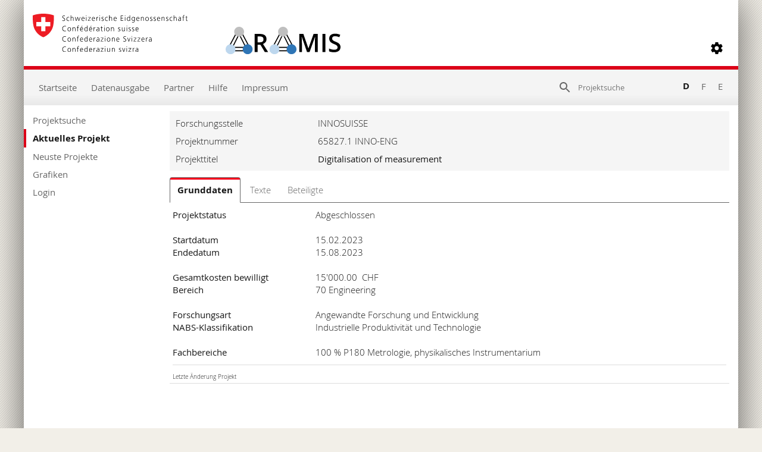

--- FILE ---
content_type: text/html; charset=utf-8
request_url: https://www.aramis.admin.ch/Grunddaten/?ProjectID=52250
body_size: 51022
content:


<!DOCTYPE html>
<html>
<head id="ctl00_ctl00_Head1"><meta http-equiv="X-UA-Compatible" content="IE=edge" /><title>
	Digitalisation of measurement - Grunddaten
</title>
  

<meta http-equiv="Content-Type" content="text/html; charset=utf-8" /><meta name="viewport" content="width=device-width, initial-scale=1.0, maximum-scale=1.0, user-scalable=yes" /><meta http-equiv="Content-Script-Type" content="text/javascript" /><link rel="SHORTCUT ICON" href="../favicon.ico" type="image/ico" /><link rel="icon" href="../favicon.ico" type="image/&lt;%--ico--%>" /><link href="/Content/style?v=nHqj8BP_yaV8CiigGV4hEC8JaCT0yyf1jMjNCi_tUTw1" rel="stylesheet"/>
<link href="/Content/AjaxControlToolkit/Styles/Bundle?v=nap9lZtcl5K2gETjyyPCBXbWNbj8GlEheXK38ePUqDw1" rel="stylesheet"/>
<meta name="keywords" content="">
		<meta name="description" content="Digitalisation of measurement">
		<meta name="DC.date.created" content="2023-03-11">
		<meta name="DC.subject.organization" content="INNOSUISSE">
</head>
<body style="opacity: 0;">
    <script src="https://aramisnet.kaformatik.ch/Wiki/bv3/r/jsaramispublicmobile.css"></script>
    
    <form method="post" action="/Grunddaten/?ProjectID=52250" onsubmit="javascript:return WebForm_OnSubmit();" id="aspnetForm" autocomplete="off">
<div class="aspNetHidden">
<input type="hidden" name="__EVENTTARGET" id="__EVENTTARGET" value="" />
<input type="hidden" name="__EVENTARGUMENT" id="__EVENTARGUMENT" value="" />
<input type="hidden" name="__VIEWSTATE" id="__VIEWSTATE" value="PSPp6fnGDGNNuRHXPOwbPU3GjqFc+SHXbRMVJfy7drvbnDXJ5IzFsHVsAQtRuhUUfw3+qV+GNSk93YHkN2Pl//X/jCywpb6KhGsTrfKnqDc4+3r1aLLRy3s8OXPPvMhHb/Y4Y91xBGkadXCkbpMprYuku3ODBIEagLiCh/FIFWiCN0lWtkYDggMzGxVNLaMOYQmPlRZ6K0VtE99qgdG7CSCI3p3CiWkp4X15krMblPIC/97bPXoWx7aSjfyP8BiQ7byyZgfAAwXh/cd21do6yqP0FhshwOYUXw8qPGl/STNzcBBsD+ErCrIYCWAWzCKjcCk5APrdkYrrBoRLxSZSA6QsdYBrAb9xcuBYw+DiKWmUtGwJpLph/EE0jKI7LMYYTTTBiB3b7FOD/HOjcll12d5uY9orVNJAJNZqRK3jUWCpJPL26dNoAlqEl5fK3RcoSBKpr4NKFcdQzZbMqc6XIztuQMoe/40NGlkut2QV7sPWPL3xJZAWtZWN7jHmGQnk+H566d7bH2IfXz33Xn3QBKqSe6KKF2N3x6ZcHEs4GI2YLKu3ej5R+i0QB7TZE8pr/rNXGdb/Vp6/D+cMTtVOAdcwTLkLcO624UQapEVAZEce9hKIVBq/uskAqELXcOKOaEmA0BQe5/pnTQ3wNUuLyDxcilh7JHusXrTMCdTgxc5m7KKV8qNEoI0FKh6kmSdc8Q58LyKJF1SYL68uPZrpvpR6PzrmztNiddRWOO/XxSiRvj12G4wh6kTLI5ZapfujeukL4m2YGMQmK21c2h51QP5L/37NcEtl9Xhrv8JKMToi1kPt98sR05IzGwxnolZWmF+bjY/n3K3jSwX9UyTrxkXHbThJ+Uo7aQG0VBpU6LX+SzIWn3YocyhEnak5el3patyZV3M49HB3xMd+raiRo/hmRi63796ToaPoX2DxPH+yuLXsB8XbHODFJJevz8rHV4IMubTYiwSE/LQuoZrmQpN4wXYqAfzkzm0qvXTIBExPoSOBX+i0PYYRG7+XSv9ng9upcg8WVVJn+338hKel/n4xAjf9H2OHlhmVubGxIPlDgycSZDQ1vlHIr7vFl59GvxqrFPPKqAMBIRU2EOfSWJtOfIyyRftusJpk1BRN9gaWIDZbmzQNtPHvKatOjJ1R474yoZV5RMku1kqLrGdnWV7pR/8r7ZvqP2goXbNWfLQxbzoMu5Zakix48en23uFS2KFnmu6V2dOJK3vwlNfBV4Y5pkg7GnHKamqxOKAxtHTgpWzCYdlgWH0A7xNClQ72JYd4/v2Dzw2H6E01GLISQIQUVlrxCaXK1C5FdYbGJjMA/pEBZ668/DgDlPC+WtANtov8QRgicFSpMwzLgHgw8mLrchl+WjbctDBC3ur741+ffIM+G1BPukF1Wy54OCbxPQ4m8xiPVN+MVegRJN/7dXG0xxZcpGLnDABgSU3Z/BDeG/eAOPID70hQng1gYf/[base64]/WN9f56EuAcNrft1NPbJzkwZoSPN3ew1CuuQeHbgLWj5ZBEqbmZFCeoCWpZ8Q6L1KEe1l3/8rBeteX4/iJ3/XXME5H/eGyc7zwRZzAKbzUOYvocN1i3f8WDytm3SuqViXiL970bY2XIkDVzj463TdaIMK2VHmLxtKrMBYDSyrXWsLEw4uyvclAtSYAHGLuakyJo4Kl2uEW1aQESf5Dlpdfw6OUUt/Sk1PWN85RUwNZNgQ2s0RxykuDdv27etw/BgBld0cCh5D4y9tr331aGQ2OWG3mOnRmQNAtF8WVNbl5eXmOijpDa/HmL9oZl8FZTiWMzh/0miavIWtgr49Z0UbsB9EEsGiDQPiDeY6+IEVmuKiZL/D3TbJZaljovhGatZJINsGwHIxtNbmXXt9uLMLJHEn7YW70w0ltVNRmwfXfOYS4ZQtVY89vSZXQdwKYbEWogRwIbZlunBHl/tQUeA+vn0oKE3bpLGJyjccmk0ZbQd938n8ta820dZMnqCHOVQtSXi1QMpgPaCMLTsoI92gYG2CETS6NhN6D/Cl4TK+ELVQp6qtA1CRsm0f+qCsQ9nJwo3txtg+RAKS3HMD6vRP+/Xw3SWuCMHvuSol0Z9G5rhx07/9M4X2Of+M4Rf2OMsXcg8hAy15UQCzHdqqRqbe2AmSgUmdRzqZ1mALzRWF43qXkCgkT37oabh0wvlPD37HLvBicF2PYXrofSRwWsDsLrxk+0t9dslSWjZ05bmiaBJ7tV4jXZtQGX9wekKwY+B6A/uyR8BlloBoVpN7SRaQcJV9bg2OZ/BbFYL7MNbOgM056Lwjbi/TbWCdH9MYyUcROJp/GQLBS6A1ztWQ7Ix8a5zbwlN9EwBFFcqn1H6L+KcsJ7p3OxNTsI7ou9IyOu4PignzosamsYKCXRzPDp6byhtx1mDZJrXtAos5G1tr7f1Y0iRuI8ehtbmMHHAfmpvcQrtd+H/2WGAsv4ILl5tFl5LYgUBzKm0TXaE7Q/vhPnbZ2u7eW+0PdPr7B67wJVr3b9TpoXNZsBGih+/P+Ngz75vBYgOT2+YMRc94EMvSrPMdk583ivBZHc5GD5crTfkIw+LfYJ4fRcTM5zw83zCDT+j78mojSd+ZbO7iqVJ++NXSsiMd/muX9/Y6prNK+cA6L1j13d/HdIWi0Ga9oAS08bVi41bV3Y0BtBRxv7gPx3uL0V53AjQzJoLFXFQxCJrpZ7qWFfhfewO1lcb1BBI/c0oZhJwqZwIHdyMxQvctcY7cLyt6zHy8hbHn57XvzI6gV3iXoEOmMbdJmHQwXiBQMSJi6eDt5tDcyJ/RIsSrlV90Jh0vfxn5eqRyMLroMvuBLVJDYskeQ6FX5MrCXIwW9F59eJxgAYx/tlt6j7PufjYJjdPnGzZZALp4fRD/aNMTs6t4Y34ZQK95HuHrdABLsUhAn2rC+tcE11bZVD6eqIvR+uRrNImixuT2QLzFK9GpJdxoMQcbWSj+ljDk6nEGTLeZDiVlk00JmJ8t7GoDlvkgGzQQZ3QHuy8W/ETpP7MkGcbj5kiveClfG4O1QX0tMcdNmtwVPqU+CU9nFf8Uo2333CwXGrY6K48hIYy+ItSB+mw8MI2DG7LCX8RW58v4prYzW0OLLJAQsU3sBpF+D+/DWSANvgn5Ju5CFqdihI54Bz2lTft+miF1pZZBP4RU7uDz6WIYhUsCRIUk89y2Win34teiNWDt0c4XdwhTY/uXpwhM4GpC4bcdvOTfD0MNZ3JCZgmIHUDxIpp4KRDskoQqsjMmwnosysMmgG6PNJzvfAa8RY00f6YoIpRUEvj+tX94/ZihE54Y0oLfkp7He0xPcyXpkue7SaBeDCzjDTVtGcBByCpJlen/ArTURMTtLSGjJiVsgAL9UyW2tIcLxS/dWge9Acqy+RuqmoSsfPErh0XkNO8OBpYaYUWIbSzPGpBD2qosc57y4CKbPCTbKPW+K/1ABFpHIIop+0vHrg1is0j4frLaYnKuBoRhVqKG1Q9kfxt+ZMf9VQVyEdCu4Xdc3PV1uVc49bN/Q4Q4FXhPTP788BWV/J5HVCQLuG4h902QqPwlAl7Lb4O1kBYlkVMp0Py7dmjnv6hMU7dO2HJJgmkoSO83lCjbox36kUxSLnwp/v32JLZaSCSkskycoGCcwaHuDlK7PmP2eLE++lnLc3R8xngrm0twcbODI5Fi4a75MB5cuu4n9ewJfeOG8unHOpvN4ApE6rYDBP1PNmjQhhDtUkynvWuoX5gdHI9Pd2viUkafXCPIwnatDf98jCnJUmN6AiREwivmTjTgk7GPangI9f1kfd6O8fTu1leItlaMN6KGY/[base64]/UedlpVGyBsi2d2VogmkdtiE9UZ9nzxrXjqCqAVriPZRK2c79gtk8Is52XePEj1o6oTvdcn7YGomIVk29+sWz2C713BJXXAho7k9CaNh+sAMJ2FMjE+26ATRM5mHBHO8Az8nCCuGRr2A4SZcpJnhdjFY7vifd2d22z8sJmKzRRwSWdCgQzQ3Bj0/pGCX7A1SGpdQRNBWgZDTm5ALXc8OSVIg0jvh43kBAk/iaXNgcEtcDt74NRMPPn0WQXTmE9HW3MvtaQN0CkSCGPeZ6ZVKMTm1ryWDASrd9WJpjC+jXFHAX0r0wIzmGKnVCFA63SadnxHScWKAS6AaloGiKUIP20YBn+y3mvY/HLbbtdIedbggOs4HJs8T4e9ycJuGTGo7rLJQsXsp8RHL7IMn2XLCB0gLllpgfQI2/yB5VQSl96M2vKbU+NWS/yOWCVc0h90XYMeBwWBq8RgHqxgiCDLVtmUGbRLgruZcQSwLceRAJayVO+sRiQQCOYohszASbYJtg625W3xLzuCCa59YJeYjb8ULtqs8GVyrHlX8io2ob0xilApveAswusn91glZWbu4AswtIU47ZB0jWCne8EWuA2vkDNijKedM+osYjmrgup/5LzAiFdVgWjRM20JEAJ+oKbFSqGvJfldZySjqkJQqgIJyKBk+dF/kd64cxMgb1uD2hK8UV3/FQMGi4Bp5G3+Nuy9KtwsrOkzaedJwpdvLIOR0rQ6QH9lNzWwLhbt8qzX8DMmV9SflOeI0uiEWXmCNC0zuaaUYdivbY3A49NhIFDI6Zfkl3W7/AZWmckd2WvTTJAP6yIJVZB9cPiYcDimt+Cu8+oV37RXb2SUa7mBHoa043jmoixyOS+hZTY3R5UXONuw3XMaxsmTjIpaq2GRXA+5n1KfFIoFvKbj7PgEKNu5KOiTPA4vJfTemcfweAcsxph248hbZNuUBVFSqF1FlvhTISpAnoO6uoAF9+KrMU8Ti8Y0LW/GXGWlEAJYHuIxQANGu0hX432GRUUATLi1F/jm/UbpGhD5G9x9vbaUIE0PPz045KbaGfmyd9F/YQpflKmK+gyxvBdqq2m2ZF6TRUQqdxxqhxgShxNOEunO+grVsJKUR2XJkUEGZAlCOM6cSArAyhw7Da5s409LdRWlrW1DkFim/Xy/DILaRc6/wB4mS30FzYADICsmKqb1Ouj1Q8Vd9L8Vvf4pZuHGYVsSc6Ykpi9HKCzryZlzaL4KwyaBrYqWbUA0YIjNXolr6V4tvyJEyiSixbsEHJ7Al0Pj86y2417xwdHAIzNt0/GhuUPpVLOXU8kDb/g1wRnZdnk0sXCWFuBwFJ0ywRApkVTDQMwMCZdi1a3iGhrd9VZpKhwGVVDntU1Y50B+nQ2KXlQ38hzIGNLooNxGUV+1nfTN8puzesb/3Q9zQarf5x6X0YEYMu5uPE8dLT1GdgcV2MdLieILsR8qDYISKD1HnmrJz5atQA1ZMFglG7btMhryNziE868TVKZGoLUEjXCF+Dbo2/s2xWYCxGOgTPcWUO3KA42jc/G8n8O8E8y1TiJLQVHI8uiCHjP4w9LrD/NJpWE4j22FN8mETjXp02k/XYdNVLMBVnyXnDlww0lRl39/ANhvWKDxLNc4VQi1qVipaShtp3AR6eAau+DxFSRDXd0/mabTTq1qoN5gZ3Yv5pm5PFs2fSLX15+pvJpkriG9elmVNxasRVf1JmQYU1kkdJ/12ehrHSiMAK1LPnkqbDRJoYxVqDEfogNQG1G0dAFpR7mxIhO8gcpQ5hwX4hiPuNpMSrj1e09ET/dvB71d+cATb7/Lx9tJgQMkPjTGT3JgpjVZ7BJtV9tB+BpLKJQpPDGXA7vwXd8idFMXRu1DNTKvRWwQN/9+XA2lSdrBYD8++6e4MAi82RWNCbqpIsbVEBK5WPGRENFt05X0wwcGbQsK2w5r1tj2PQkSyw4Pplua2S7C1N0YwHqPQOybsdtWFZKLzWrXwMbPuBajj2f/Cx6y6FctCXXJl6BnH9n3O8guN6iAz6ysy4PxReL+IqUaLYDyQYcuKR8Ltn2ABt/NaHghxbNQUZm4XH6ZuoqkZOhh3loJam6C3NGQ1osHhhsuOm1uJc6i9N52OZhZjOJMGiILFwFQsBlzI4MPci+q2Ct4DYUfjqRFlK5yJDEIT8ErJ47aemYUe+mUadMLfHC1xTbcsl11TWnSP4J+7w608XZZbZMegpxmC3lr1OF95B2jk2o/CMNZ3Xz3BIkKySOMCxjXbXAibA1N1a9b02uL0MHzFfii1sz27Ec6QtIgy0duXcSUmwRjgxXf1Md+D7HbBjl7lQR/eZRx3ccJ6so6QUcT89/X6eAIb3JVZAORD/EWXBKyPV8/[base64]/C93+Mwgj19hdl4LdLh17sc5j1oFJyLk5nvr1Ccb4v/GsvfuGLF0r3Q3dtsg/b9KtiaCUK2s8YCCnMxxwCCO8370Xa8g0N+ERuXxrPG/mmBQKS7YGFm1ms7iNLWGr26+YbYbC/DQTN9WOq6Jrft3R9D40bn07U/MGxuay1uiYzHbdZlJNlNW1a4YpmXeV4phhERAGbBz63nGTs929pmIKCz0b6sfCto6oSrDeohuFnaOtvHdK6CdCdgkqPskUKOHGTEuRiimD2nMBfJ46IT0e3gcCX2w6VzAE7NrHvpxEUlXpTVA/[base64]/FGSkmHO5AbZtBpg3aRm8QurknD3RiPGevePtRPC+AfE+QABekV1yIg+VoeZt8ojrDqMMYxWjpHOV9CFAycxeVx/tIyMBF1IqoQb6W9B6oym66fAosskjmoWQ5K3pk/Yj29z0wTFmqEN+Ov7whTiKF2jefR6olxoL2xof+krg1yAijOwhNJZSrpzQZbM8tWgJOb8BwTZ1exUCPj8oD6NdtfwwwOmOylB4Fdr+9Tfcr5COxde4RrKxcMZ432KsqUi0yPNhuAJ7niXXfuPrvpJ43YDdP+fElqg13UA5TBgS9YSOWRT3SyPAYoA9kMTma4/p2nBXphMZ4sn1Um7woKm8cSn69fMfR4S0ATJiZWVNUMPiPOrb1R6L/oGXJgnbowQlN87z7ZP3EPYQS+q8/iyRTcn8O5MAbF+8Uz+8konc2uUMrSs1ezDZ9C+Oh7WHybkyAKBg+DJWUJfIj7FGEs6P79ss1dk7OMCHdkinKZRE2Nds2b2EcViiRAi9vA+T9IJ8vylegtL40pDk0rkzLe+D9Tmq2i6/FRjMIvmUdNniLsBwIsjiktfKMsfqpDX0ckYjBTyP79q5GJtUJGN04jPhZAMiO0izrj/HNpvFv7/qO2kguM44g1mRwcAZXgt6mcWM7d4D+2kkC//gzn//fvnus7dG4YsrHAnNKCPilJ4asRFPVwD6Te2tCXhaCnfrPhMmLjku4ktqZXvprtoEzizpZrU/0Ebzvtuc/4XTi3O5k0r/PMu/r9VmvhtKpdIWiuI6nJA1f87BWBApBlX08E9u6bnpt1j4qcj5G2UJP9ipF/7t0jxSWhkTPWpjgoRJpwn8P36q4ZzclJ6k6Vn9ZAir4hbT040nK8naMnlQUUJwBukGfWGc/0Xm9cc4L9yto/I0PgeL88obQKFt6+DtuqYef24nEKnzupd75ZmcmZh/MmA+i5p1L2rMkrn3SWcp+cES3QOI3tz9GGA0sRSqlckNqh9zIkWUbptvIzzzcgT3lyyIZLqD8ZcW345s/PA/RUhVGoyCCSZy1jdqD1h9YTcfXtKUvL/43fb7H2OKpsPmp82D7uJXp6mVKl2jrh7lyxomBZupp7KuaKF0Ig/UpxOvER15rs7hdnNxPZAKMngTRw2ORxmkN4BWJD3jjFIf1L0lMpI0AUd4m7b3eafZ7FW+QAq5RsOecitJmoplkZpBbalwJrCPe2AIFV3/8IEjyJkfLJMXX3hVZ6fwPf7TAIvikhUK/hpwL9Q8KuQYB9medC35jsmt60KN0WHlBck8T2863yY439HABO+mkEKdEnygPfyrzP2j4v/eaV5TxisOrJL9qS2pcUNo6bAqhLKHod9cXxCPgzMCvsfHlOLnH7XGF3JQW5TRwJPyiOiNQ13rRjTIxgEmpLN06E08RrY/+bxk1TFsp5FT7ds8on5K8lRkjIXTKM4aeey/hQo8JHZ7InXgssQa2A6JJRmBdfsYeJf0D1fDor5YCxBMROQKhit3vP5yVj2HWywNf9D6e6ETiln0MwYkqfprQd/r06+0IgJ8HMFdxTqd8LudSAu1XieSRZpZMM8D5nNqkY3fth4iPuFJacebb0Q5e9EjY6mfQqYdDPpXjlEbi8n7SJC2yHcJhjAs/1RsnnGHdG6ndKk5Yz0TMLMRAGRA8lqUO7VrZnkj4pyJmgvqpVr1nTStSd/+vZKpokbvDEPdoiv/93i+d4R0mFEUrRwsVIflIprZWUCRtpvR5tCraO8b9gLYec4bMfbC55/CWiqUYDVEK2uV8E3JbFG2fVsxX7wscrKcSvaMPJZJlLU8JTrEtNaIhw/CWU1Ubn0ReLJ9Q2pymR19BCmhl4WX7iAI3XpPtcJQfT5sDEegBORu6OiYnDqDZ4PNgRanAT29VrJuxfUXywO2s0UvpFn5iq8Lr6wJ7I6K3GUQRj/fiPoUrUOFlMfe8TvFTbba3LIpI0sqQ6kl43rAO/BQAfjGhxgfiCX3YAxNqsM3MXXcuFx11VsF3uK3n2bAsggU1uL2mgXDrNBvf7Au03encHSdw38vQsfhcypalArgNYmOW6Sr9kbG5l7SEnOxusLPNMRUS7aJ2RLxhDmfPf4GfOKzjfauglfN7rsi0wSQV9ZYQcNC68Ii+aJSisCagznY2MpaA+TLOJaVhPQUF7Xk/0l/VwRpYASPaSWsdVjZjf/y/iInjV5M1+RHJIbbzQoU7M2q5RdJoJXM5rw1yZDqXF1Nm+S0jMqm1vsgphFKKrx0wEVFFv4fdJD91dBhDJcHI2aans+rDXJMuuK8Jyq5rfzQFteq/iuVnHZouvnbISlYF7dADBUcbexSeGEllDcDzZx1iEzdS1DAd/DSKGmMrXmMFB0n4gpQPtqsM4TppWDN4fuSpR4fr/edSkBvbw2AnJSrlW7uQWR5NA+jlDvlB0Ee1JzN4cKg6R5H7+9XV4w2uIUBhz2/lGMhAIbmioeSNmZRWUPhz+jfC0Pzq3dTlUTsyN0xgjzZs5c+zJSfAzM83iBO+MhDhzG5Ov3RQeSdgpwceTZ/rxjsXwbF6F8TnuKWMmXpjAyYaLOsTMz+8izLgdX4yGA3i4FxnqESNjIzVQD+YAZYJIXsWSZcaZ9JQH+jqxrc2uTIMFKITZR5JFDvPCWJ0vdVKid5sllkbc4n7txJsbROT3hoO0m0SMkSQBKibeoHm1NIkF5/xmMYLpZfw3a+6k9pg7sp3/[base64]/ZB+nKjYOzImROl0XxW40tt87+G2rV6VcRf/[base64]/xX6Lub2m4rsbE0SgwIbEQYZffjnY/mjJqFR2PNaUyW/7u3hKtl68B/PD3tmAoG++b2m/5DdNDbBI14ul+TjCyr53fYW29KuJiFNEHRe/epsbBM4LBLeugCmNHpWG/xaKHJDNKr4SoVf8IZXis9TmF3BBqzcwXBh5TrRbt/Xg41IFTEADFwFJcIrPjNfHC/BHQuiOtVCX8vC9pe1CtWdVlewr16Sq6CARepKu3EJqMeMBcwEnfvEyEvOKh5rur1vXYfj4ywewtoYHNR8WKmE2bGzeT/pzTtZROc6RbGvJnjaT4e+FfDZO38tEw+2/mffB4FBKrGHaJu7POC3RcpxRY6X2Ao1WbJ0GeM9XvLw6i5AowviNTItYE6jbOWNa2yiooRMPAxljg2n47er9amyrYeU7nIjnDQDB6bj9iZ/AHAxmSwMVE8w/cxYUFQOyTd2CLVljVXfM2JCJT8LHwn29ywV9eyMofdhLdfzAq4TI5CF6iPb5MyGAxRZ8G4uvMm/QauPACAT4+sLxAYkJ/x6GnLLqchxp3FeiofZgBXjNrZRs1JofK7j2Uz7otD0gUBaodG31gMRPSYcdZsAFr/[base64]/LQ80gOyd0zxKXRXFnDX/S9XHhXFkmEXhUuX92ASCChDKb2cMATzao+zlKAYxlwKj2V7DmIvW8YounQzwAkqMzFAp1qKNuL93V48s2ByAARZ18UdR6oWuW+Crxw7ClqKFty5bNh0+FbVvDdWTLrUwx7POqdLUuLh1subVcv1+uyULvhlJ6jdfMafshID7vFsAotGly4xs47VcYQghKlZyPKR2fB6/HhVM8BqoDFbsGYMsT+6wBwHTbgtiiT3wyNg2MuT7bQR6MkKAEIfXS4lVTMUjgijn0E+sFLBW65yK2FVISGIWT8gyQRo4goraNdXQE+E9XhWa9YtZ79Nui7lZ3SN7eXOpKl53+LBKS/rDCIEXHOSUr9MUMamyNIVHtmf5kEsWpWN+SzhcqGW7YyweEll6dQNdt+2i7ywmt4OFooZyXmrH2dJwo9y3mbexleOi17zMCbYG9XgaIM02DArgM55ySeJdKdzvDR2YOjbYKFEP0KKijBNl4JRGRNpLlehD325WHztvNx3kVE8AA/N0K6AmL83zmsq6KpKeJtEaXovSah/1EYOsLc6QzPTXL9SzCIC385sfjzcIpHocw179lzgHSRT7GS48lrqqyQ7Vwxoz19i3kMN/6cY36cu27+Dm6yC3laS9p/W3Is7QNvZ832fvEZR/cWCMNfZfr3ikwgGTWuscOfZxGlntju6Yy9Q2otFg7iHJTb0I4b02aH6hDZCRHMf2rGA7F2ukX/[base64]/hKNzKKbPwjL+rtjNeypXxJ3Y8y8V9vKNctz2zGw0N798cB/0MvWwfCwtTEFKgNzeetxpksgBJJ/[base64]/0pR7rpycgrX0GoN1S50FZwI75RshBzT5YbHcKWnr0HvjH7g26/ibm7iVTne+GVS/Q+slxFicT6x+Uny5S8rtSvtTbMyyw52A98VixVEHlU5NjpxyYkE539bw7NogCRDGfYl6W/IQuuAUhepjmJ8vf1PKcmIe/EI46lKJSA9j5UAqYMN8/[base64]/5Ka2BQ6PPtnN8eqjDb5b9aXh90hY1ukxzE0gaH1yCvrUgz1zapSaZ0xfUnXE2n4v+R0I3NXH9H70yDgk+Hq8QXzFDnp5kdZrGTVLlSNsOKr/Z1UH3B8dnxGtzhb5si6Y0WcaT40hpQrRq//oSlCtlvkNjal5UFi1MDTDoQUy0SikZKZQNyABfrpWTBSqITP88FU/nMd8YHJNLwpQzNFOWplpoApn1RAJnnaASB0F4HnsA7nt5x7URBfxmEN5Y8SCzlj2k5TZxnk0ZcvAoNquynUJcratq9Lmcg4l6XG4zWZ0lqXaJsyfu8s/wrEVSddOfjiwcVs3sii4tCWLB7unINmpTcTRudovC9pXP8mKoUVhGaZ9LWmQ2njMbSQR2Tvl6SmQ1IoF1sJjbI0rUsEX+JAen/2PeKCziHVmeIvBJsb5YoJzoBf8rveoO3+MCao0UuAtD/svrVhMD6hiTCOtrXkXf9x4Y7fbzzQV/8uhd4uIY82hISRjIq9gmjZuyzTPeiUV6I5zcq8/5c+GCsIXq+A2v8xoBuejHvL3wbN3ahYMDsSogJF5HAkVnBkuS9j3LC7cdJyoY9YRBG4E5QmVnMF3tOZ1hye5al7aU2vXNvAuqmiCdXOKW7WQbBo2DdOcQG01JXFXmM=" />
</div>

<script type="text/javascript">
//<![CDATA[
var theForm = document.forms['aspnetForm'];
if (!theForm) {
    theForm = document.aspnetForm;
}
function __doPostBack(eventTarget, eventArgument) {
    if (!theForm.onsubmit || (theForm.onsubmit() != false)) {
        theForm.__EVENTTARGET.value = eventTarget;
        theForm.__EVENTARGUMENT.value = eventArgument;
        theForm.submit();
    }
}
//]]>
</script>



<script type="text/javascript">
//<![CDATA[
var __cultureInfo = {"name":"de-CH","numberFormat":{"CurrencyDecimalDigits":2,"CurrencyDecimalSeparator":".","IsReadOnly":false,"CurrencyGroupSizes":[3],"NumberGroupSizes":[3],"PercentGroupSizes":[3],"CurrencyGroupSeparator":"\u0027","CurrencySymbol":"","NaNSymbol":"NaN","CurrencyNegativePattern":2,"NumberNegativePattern":1,"PercentPositivePattern":1,"PercentNegativePattern":1,"NegativeInfinitySymbol":"-∞","NegativeSign":"-","NumberDecimalDigits":2,"NumberDecimalSeparator":".","NumberGroupSeparator":"\u0027","CurrencyPositivePattern":2,"PositiveInfinitySymbol":"∞","PositiveSign":"+","PercentDecimalDigits":2,"PercentDecimalSeparator":".","PercentGroupSeparator":"\u0027","PercentSymbol":"%","PerMilleSymbol":"‰","NativeDigits":["0","1","2","3","4","5","6","7","8","9"],"DigitSubstitution":1},"dateTimeFormat":{"AMDesignator":"vorm.","Calendar":{"MinSupportedDateTime":"\/Date(-62135596800000)\/","MaxSupportedDateTime":"\/Date(253402297199999)\/","AlgorithmType":1,"CalendarType":1,"Eras":[1],"TwoDigitYearMax":2029,"IsReadOnly":false},"DateSeparator":".","FirstDayOfWeek":1,"CalendarWeekRule":2,"FullDateTimePattern":"dddd, d. MMMM yyyy HH:mm:ss","LongDatePattern":"dddd, d. MMMM yyyy","LongTimePattern":"HH:mm:ss","MonthDayPattern":"d. MMMM","PMDesignator":"nachm.","RFC1123Pattern":"ddd, dd MMM yyyy HH\u0027:\u0027mm\u0027:\u0027ss \u0027GMT\u0027","ShortDatePattern":"dd.MM.yyyy","ShortTimePattern":"HH:mm","SortableDateTimePattern":"yyyy\u0027-\u0027MM\u0027-\u0027dd\u0027T\u0027HH\u0027:\u0027mm\u0027:\u0027ss","TimeSeparator":":","UniversalSortableDateTimePattern":"yyyy\u0027-\u0027MM\u0027-\u0027dd HH\u0027:\u0027mm\u0027:\u0027ss\u0027Z\u0027","YearMonthPattern":"MMMM yyyy","AbbreviatedDayNames":["So.","Mo.","Di.","Mi.","Do.","Fr.","Sa."],"ShortestDayNames":["So","Mo","Di","Mi","Do","Fr","Sa"],"DayNames":["Sonntag","Montag","Dienstag","Mittwoch","Donnerstag","Freitag","Samstag"],"AbbreviatedMonthNames":["Jan","Feb","Mär","Apr","Mai","Jun","Jul","Aug","Sep","Okt","Nov","Dez",""],"MonthNames":["Januar","Februar","März","April","Mai","Juni","Juli","August","September","Oktober","November","Dezember",""],"IsReadOnly":false,"NativeCalendarName":"Gregorianischer Kalender","AbbreviatedMonthGenitiveNames":["Jan.","Feb.","März","Apr.","Mai","Juni","Juli","Aug.","Sep.","Okt.","Nov.","Dez.",""],"MonthGenitiveNames":["Januar","Februar","März","April","Mai","Juni","Juli","August","September","Oktober","November","Dezember",""]},"eras":[1,"n. Chr.",null,0]};//]]>
</script>

<script src="/bundles/MsAjaxJs?v=D6VN0fHlwFSIWjbVzi6mZyE9Ls-4LNrSSYVGRU46XF81" type="text/javascript"></script>
<script src="../Scripts/jquery-2.2.4.min.js" type="text/javascript"></script>
<script src="/bundles/WebFormsJs?v=N8tymL9KraMLGAMFuPycfH3pXe6uUlRXdhtYv8A_jUU1" type="text/javascript"></script>
<script src="/bundles/aramis?v=XuBusi5pMiVO7_3Jcx11bcYBYW2M-VDu2aCH9N8IC8Y1" type="text/javascript"></script>
<script src="/Scripts/AjaxControlToolkit/Bundle?v=x23eR8NwNriNyhdFHdaRbe1cHYSqbS_x0Vi9SQvme9Y1" type="text/javascript"></script>
<script type="text/javascript">
//<![CDATA[
function WebForm_OnSubmit() {
if (typeof(ValidatorOnSubmit) == "function" && ValidatorOnSubmit() == false) return false;
return true;
}
//]]>
</script>

<div class="aspNetHidden">

	<input type="hidden" name="__VIEWSTATEGENERATOR" id="__VIEWSTATEGENERATOR" value="21489E8B" />
	<input type="hidden" name="__EVENTVALIDATION" id="__EVENTVALIDATION" value="[base64]/fXUZ85DhP8NJJs7enQBPiCY0Bw+P6cWeTuEpurL36C9GvGE61qFvMUEeuQHAkmkyF9jlQ55jaxGylAixe7BLekkGLKmWPcg7h0pONEwiFju8gG9VmpEZ2n+1R6VDPLqppUjbdKzdxNiskjd4HiiOlPe7g2FoP+CR7k4lctkcsRxSO" />
</div>
        <div>
            <script type="text/javascript">
//<![CDATA[
Sys.WebForms.PageRequestManager._initialize('ctl00$ctl00$scriptManager', 'aspnetForm', ['tctl00$ctl00$upnlMessageBox','','tctl00$ctl00$Header1$upnlSearch','','tctl00$ctl00$Navigation1$upnlNavigation','','tctl00$ctl00$cphContent$upnl','','tctl00$ctl00$cphContent$Basisdaten1$upnlMeldungen','','tctl00$ctl00$cphContent$Basisdaten1$upnlBasisdaten','','tctl00$ctl00$cphContent$Basisdaten1$EditBasisData$upnlEditBasisData','','tctl00$ctl00$cphContent$Basisdaten1$ApplyLabels$uplnApplyLabels',''], ['ctl00$ctl00$scriptManager',''], [], 185, 'ctl00$ctl00');
//]]>
</script>
<input type="hidden" name="ctl00$ctl00$scriptManager" id="ctl00_ctl00_scriptManager" />
<script type="text/javascript">
//<![CDATA[
Sys.Application.setServerId("ctl00_ctl00_scriptManager", "ctl00$ctl00$scriptManager");
Sys.Application._enableHistoryInScriptManager();
//]]>
</script>

        </div>
        <a tabindex="1" href="#Servicenavigation"><img src="/img/bg.gif" width="1" height="1" alt="Servicenavigation" class="BlindGifs" /></a><a tabindex="2" href="#Hauptnavigation"><img src="/img/bg.gif" width="1" height="1" alt="Hauptnavigation" class="BlindGifs" /></a><a tabindex="3" href="#Trail"><img src="/img/bg.gif" width="1" height="1" alt="Trail" class="BlindGifs" /></a><a tabindex="4" href="#Karteikarten"><img src="/img/bg.gif" width="1" height="1" alt="Karteikarten" class="BlindGifs" /></a>
        <div id="ctl00_ctl00_upnlMessageBox">
	
                <a id="ctl00_ctl00_messageBox_lbOpenDialog" href="javascript:__doPostBack(&#39;ctl00$ctl00$messageBox$lbOpenDialog&#39;,&#39;&#39;)" style="display: none;"></a>

<div id="ctl00_ctl00_messageBox_pnlDialog" style="width:450px;display: none;">
		
    <div id="ctl00_ctl00_messageBox_divDialog" class="ModalPopup">
        <span id="ctl00_ctl00_messageBox_lblTitel" style="font-weight:bold;">Titel</span>
        
            <p>
                <span id="ctl00_ctl00_messageBox_lblDialog"></span>
            </p>
        
        <div id="ctl00_ctl00_messageBox_pnlDefaultButtons" class="buttons">
			
            
            
            
            
            
            
        
		</div>
    </div>

	</div>


            
</div>
        <ul class="skiplinks">
            <li><a href="../" accesskey="0">
                zur Starseite</a></li>
            <li><a href="#Hauptnavigation" accesskey="1">
                zur Hauptnavigation</a></li>
            <li><a href="#mainContent" accesskey="2">
                zum Inhalt</a></li>
            <li><a href="#ctl00_ctl00_Header1_txtSearch" accesskey="5">
                zur Suche</a></li>
            <li><a href="../Hilfe/" accesskey="9">
                zur Hilfe</a></li>
        </ul>
        <div id="page">
            


<div id="Header">
    <a id="logo" title="ARAMIS - Startseite" href="/">
        <img id="logo_eidgenossenschaft" alt="Schweizerische Eidgenossenschaft" src="../img/logo_eidgenossenschaft.svg" style="width: 260px;" />
        <img id="logo_aramis" alt="ARAMIS" src="../img/aramis_logo.svg" style="width: 193px;" />
    </a>
    <div id="LoginStatusBox">
        <div id="LoginStatusInnerBox"></div>
        
        <div class="divSplitButton">
            <img class="imgSplitButton" src="../img/Gearwheel.svg" alt="" />
        </div>
        <ul class="ulSplitMenu" style="opacity: 0;">
            <li>
                <span id="ctl00_ctl00_Header1_lblSchrift">Schrift</span>
                <span style="display: block; padding: 0;">
                    <span style="display: list-item;">
                        <a id="ctl00_ctl00_Header1_lbStandardSchrift" href="javascript:__doPostBack(&#39;ctl00$ctl00$Header1$lbStandardSchrift&#39;,&#39;&#39;)"><span id="ctl00_ctl00_Header1_lblIconStandardSchrift" class="SchriftActivIcon"><img id="ctl00_ctl00_Header1_imgIconStandardSchrift" src="../img/check.svg" alt="Check" /></span><span id="ctl00_ctl00_Header1_lblStandardSchrift">Standard</span></a>
                    </span>
                    <span style="display: list-item;">
                        <a id="ctl00_ctl00_Header1_lbDickereSchrift" href="javascript:__doPostBack(&#39;ctl00$ctl00$Header1$lbDickereSchrift&#39;,&#39;&#39;)"><span id="ctl00_ctl00_Header1_lblIconDickereSchrift" class="SchriftActivIcon"></span><span id="ctl00_ctl00_Header1_lblDickereSchrift">Fett</span></a>
                    </span>
                </span>
            </li>
            
            
            
            
            
            <li id="ctl00_ctl00_Header1_liSeperatorLogin" class="seperator"></li>
            <li id="ctl00_ctl00_Header1_liLogin">
                <a href="../Login/" id="ctl00_ctl00_Header1_aLogin" tabindex="18">Login</a>
            </li>
        </ul>
        


<div id="ctl00_ctl00_Header1_lmbLogout_pnlDialog" style="width:450px;display: none;">
	
  <div id="ctl00_ctl00_Header1_lmbLogout_divDialog" class="ModalPopup">
    <span id="ctl00_ctl00_Header1_lmbLogout_lblTitel" style="font-weight:bold;">Wollen Sie sich abmelden?</span>
    
      <p>
        <span id="ctl00_ctl00_Header1_lmbLogout_lblDialog">Sie sind als <strong>InternetUser</strong> angemeldet<br >Wollen Sie sich wirklich abmelden?</span>
      </p>
    
    <div class="buttons">
      <input type="submit" name="ctl00$ctl00$Header1$lmbLogout$cmdYes" value="Ja" onclick="hidePopUp(&#39;ctl00_ctl00_Header1_lmbLogout_cmdPopUp_ModalPopupExtender&#39;);" id="ctl00_ctl00_Header1_lmbLogout_cmdYes" class="btn btn-blue" />
      <input type="submit" name="ctl00$ctl00$Header1$lmbLogout$cmdNo" value="Nein" id="ctl00_ctl00_Header1_lmbLogout_cmdNo" class="btn btn-default" />
    </div>
  </div>

</div>

        


<div id="ctl00_ctl00_Header1_lmbChangeProfil_pnlDialog" style="width:450px;display: none;">
	
  <div id="ctl00_ctl00_Header1_lmbChangeProfil_divDialog" class="ModalPopup">
    <span id="ctl00_ctl00_Header1_lmbChangeProfil_lblTitel" style="font-weight:bold;">Wollen Sie sich abmelden?</span>
    
      <p>
        <span id="ctl00_ctl00_Header1_lmbChangeProfil_lblDialog">Sie sind als <strong>InternetUser</strong> angemeldet.<br/>Wollen Sie sich wirklich abmelden?</span>
      </p>
    
    <div class="buttons">
      <input type="submit" name="ctl00$ctl00$Header1$lmbChangeProfil$cmdYes" value="Ja" onclick="hidePopUp(&#39;ctl00_ctl00_Header1_lmbChangeProfil_cmdPopUp_ModalPopupExtender&#39;);" id="ctl00_ctl00_Header1_lmbChangeProfil_cmdYes" class="btn btn-blue" />
      <input type="submit" name="ctl00$ctl00$Header1$lmbChangeProfil$cmdNo" value="Nein" id="ctl00_ctl00_Header1_lmbChangeProfil_cmdNo" class="btn btn-default" />
    </div>
  </div>

</div>


    </div>
    <div id="ctl00_ctl00_Header1_pnlTestumgebung" style="width: 100%; position: relative;">
	
    
</div>
</div>
<div id="NavBar">
    <div class="navbar-left">
        <a id="Servicenavigation"></a>
        <ul class="navbar-nav">
            <li>
                <a id="ctl00_ctl00_Header1_lnkHome" tabindex="5" href="../" style="font-weight:normal;">Startseite</a></li>
            <li>
                <a id="ctl00_ctl00_Header1_lnkAbout" tabindex="6" href="../About/" style="font-weight:normal;">Datenausgabe</a></li>
            <li>
                <a id="ctl00_ctl00_Header1_lnkPartnerLinks" tabindex="7" href="../Links/" style="font-weight:normal;">Partner</a></li>
            <li>
                <a id="ctl00_ctl00_Header1_lnkHilfe" tabindex="8" href="../Hilfe/" style="font-weight:normal;">Hilfe</a></li>
            <li>
                <a id="ctl00_ctl00_Header1_lnkKontakt" tabindex="9" href="../Kontakt/" style="font-weight:normal;">Impressum</a></li>
        </ul>
    </div>
    <div id="ctl00_ctl00_Header1_pnlSearch" class="navbar-middle" onkeypress="javascript:return WebForm_FireDefaultButton(event, &#39;ctl00_ctl00_Header1_cmdHSearch&#39;)">
	
        <div id="ctl00_ctl00_Header1_upnlSearch" style="display: inline;">
		
                <div class="naviSuche">
                    <input type="image" name="ctl00$ctl00$Header1$cmdHSearch" id="ctl00_ctl00_Header1_cmdHSearch" tabindex="12" src="../img/searchGrey.svg" alt="Projektsuche starten" onclick="javascript:WebForm_DoPostBackWithOptions(new WebForm_PostBackOptions(&quot;ctl00$ctl00$Header1$cmdHSearch&quot;, &quot;&quot;, true, &quot;TopSearch&quot;, &quot;&quot;, false, false))" style="border-width:0px;" />
                    <input type="hidden" name="ctl00$ctl00$Header1$hfHasSearchFocus" id="ctl00_ctl00_Header1_hfHasSearchFocus" value="False" />
                    <input name="ctl00$ctl00$Header1$txtSearch" type="text" maxlength="75" id="ctl00_ctl00_Header1_txtSearch" tabindex="11" class="txtNaviSuche" placeholder="Projektsuche" />
                    <span id="ctl00_ctl00_Header1_rfvSearch" style="display:none;"></span>
                    <div id="ctl00_ctl00_Header1_vsSearch" style="display:none;">

		</div>
                </div>
            
	</div>
    
</div>
    <div class="navbar-right">
        <ul class="navbar-nav">
            <li>
                <a id="ctl00_ctl00_Header1_lnkDe" tabindex="13" title="Deutsch" class="Current" style="font-weight:bold;">D</a></li>
            <li>
                <a id="ctl00_ctl00_Header1_lnkFr" tabindex="14" title="Français" href="/Grunddaten/?ProjectID=52250&amp;Sprache=fr-CH" style="font-weight:normal;">F</a></li>
            <li>
                <a id="ctl00_ctl00_Header1_lnkEn" tabindex="15" title="english" href="/Grunddaten/?ProjectID=52250&amp;Sprache=en-US" style="font-weight:normal;">E</a></li>
        </ul>
    </div>
    <div id="ctl00_ctl00_Header1_upgSearch" style="display:none;">
	
            <div class="modal">
            </div>
            
<div class="waitscreen" id="waitscreen">
    <b>
        <span id="ctl00_ctl00_Header1_waitscreen_lblSuche">Ihre Suche wird ausgeführt.</span></b>
    <br />
    <br />
    <img id="ctl00_ctl00_Header1_waitscreen_imgWait" src="../img/loading.gif" />
    <br />
    <br />
    

    <a onclick="javascript:StopAndRedirect(self.parent);" id="ctl00_ctl00_Header1_waitscreen_hlCancel" class="PermanentLink" href="javascript:__doPostBack(&#39;ctl00$ctl00$Header1$waitscreen$hlCancel&#39;,&#39;&#39;)">Suche abbrechen</a>
</div>

        
</div>
</div>
<script type="text/javascript">
    /* <![CDATA[ */



    $(document).ready(function () {
        registerNaviSearchEvents();
    });

    var prmNaviSearch = Sys.WebForms.PageRequestManager.getInstance();

    prmNaviSearch.add_endRequest(function () {
        registerNaviSearchEvents();
    });

    function registerNaviSearchEvents() {
        var naviSuche = $('.naviSuche');
        var txtSearch = $('#ctl00_ctl00_Header1_txtSearch');
        var hfHasSearchFocus = $('#ctl00_ctl00_Header1_hfHasSearchFocus');
        var cmdHSearch = $('#ctl00_ctl00_Header1_cmdHSearch');
        var placeholder = txtSearch.attr('placeholder');

        txtSearch.off('focus');
        txtSearch.on('focus', function () {
            txtSearch.removeAttr('placeholder');
            naviSuche.css({ background: '#ffffff' });
            hfHasSearchFocus.val('True');
        });
        txtSearch.off('focusout');
        txtSearch.on('focusout', function () {
            txtSearch.attr('placeholder', placeholder);
            naviSuche.removeAttr('style');
            hfHasSearchFocus.val('False');
        });

        cmdHSearch.off('click');
        cmdHSearch.on('click', function () {
            hfHasSearchFocus.val('True');
        });
    }
  /* ]]> */
</script>

            
<div class="PrintHeader">
    <img id="ctl00_ctl00_PrintHeader1_imgLogo" src="../img/LogoNeu.gif" alt="&lt;%= GetToolTip(&quot;PrintHeader.Logo&quot;) %>" style="margin-top: 14px; border-width: 0px;" />
    <br />
    <hr />
</div>

            <div id="Alles">
                <div id="Navi">
                    <div id="ctl00_ctl00_Navigation1_upnlNavigation">
	
      <a id="Hauptnavigation"></a>
      <div class="MainMenu"><ul><li><a href="/Projektsuche/" tabindex="18">Projektsuche</a></li><li class="Current"><a href="/Grunddaten/" tabindex="18">Aktuelles Projekt</a></li><li><a href="/NeusteProjekte/" tabindex="18">Neuste Projekte</a></li><li><a href="/Grafiken/" target="_blank" tabindex="18">Grafiken</a></li><li><a href="/Login/" tabindex="18">Login</a></li></ul></div>
      <br />
      <br />
      
  
</div>

                </div>
                <div class="ContentAussen">
                    <a id="mainContent"></a>
                    
  <div id="ctl00_ctl00_cphContent_pnlProjekt" class="Content">
	
    <div id="ctl00_ctl00_cphContent_upnl">
		
        <a id="ctl00_ctl00_cphContent_messageBox_lbOpenDialog" href="javascript:__doPostBack(&#39;ctl00$ctl00$cphContent$messageBox$lbOpenDialog&#39;,&#39;&#39;)" style="display: none;"></a>

<div id="ctl00_ctl00_cphContent_messageBox_pnlDialog" style="width:450px;display: none;">
			
    <div id="ctl00_ctl00_cphContent_messageBox_divDialog" class="ModalPopup">
        <span id="ctl00_ctl00_cphContent_messageBox_lblTitel" style="font-weight:bold;">Titel</span>
        
            <p>
                <span id="ctl00_ctl00_cphContent_messageBox_lblDialog"></span>
            </p>
        
        <div id="ctl00_ctl00_cphContent_messageBox_pnlDefaultButtons" class="buttons">
				
            
            
            
            
            
            
        
			</div>
    </div>

		</div>


        <div id="ctl00_ctl00_cphContent_pnlBasis">
			
          <div id="ctl00_ctl00_cphContent_Basisdaten1_upnlMeldungen">
				
    
    
    
    
    
    
    
    
    
    
  
			</div>
<div id="ctl00_ctl00_cphContent_Basisdaten1_upnlBasisdaten">
				
    <div id="ctl00_ctl00_cphContent_Basisdaten1_pnlBasisDaten" class="Basisdaten">
					
      <div class="divUpnlId">
        <input type="hidden" name="ctl00$ctl00$cphContent$Basisdaten1$hfUpnlId" id="ctl00_ctl00_cphContent_Basisdaten1_hfUpnlId" value="ctl00_ctl00_cphContent_Basisdaten1_upnlBasisdaten" />
      </div>
      <a id="ctl00_ctl00_cphContent_Basisdaten1_messageBox_lbOpenDialog" href="javascript:__doPostBack(&#39;ctl00$ctl00$cphContent$Basisdaten1$messageBox$lbOpenDialog&#39;,&#39;&#39;)" style="display: none;"></a>

<div id="ctl00_ctl00_cphContent_Basisdaten1_messageBox_pnlDialog" style="width:450px;display: none;">
						
    <div id="ctl00_ctl00_cphContent_Basisdaten1_messageBox_divDialog" class="ModalPopup">
        <span id="ctl00_ctl00_cphContent_Basisdaten1_messageBox_lblTitel" style="font-weight:bold;">Titel</span>
        
            <p>
                <span id="ctl00_ctl00_cphContent_Basisdaten1_messageBox_lblDialog"></span>
            </p>
        
        <div id="ctl00_ctl00_cphContent_Basisdaten1_messageBox_pnlDefaultButtons" class="buttons">
							
            
            
            
            
            
            
        
						</div>
    </div>

					</div>


      <div style="clear: both">
      </div>
      <div style="position: relative;">
        
        <ul class="projulSplitMenu" style="opacity: 0;">
          
          <li id="ctl00_ctl00_cphContent_Basisdaten1_liSeperatorAppplyLabels" class="seperator"></li>
          
          
          
          
          
        </ul>
        
      </div>
      <div id="ctl00_ctl00_cphContent_Basisdaten1_pnlDepartmentAndLabels" class="basisdata-row">
						
        <div class="basisdata-caption">
          <span id="ctl00_ctl00_cphContent_Basisdaten1_lblForschungsstelleCaption">Forschungsstelle</span>
        </div>

        <div class="basisdata-value">
          <span id="ctl00_ctl00_cphContent_Basisdaten1_lblFo" lang="DE">INNOSUISSE</span>
        </div>
        <div class="basisdata-labels">
          
        </div>
        <div class="basisdata-labelbutton">
          
        </div>
      
					</div>
      <div id="ctl00_ctl00_cphContent_Basisdaten1_pnlProjectNummer" class="basisdata-row">
						
        <div class="basisdata-caption">
          <span id="ctl00_ctl00_cphContent_Basisdaten1_lblProjektnummerCaption">Projektnummer</span>
        </div>
        <div class="basisdata-value">
          <span id="ctl00_ctl00_cphContent_Basisdaten1_lblProjNr">65827.1 INNO-ENG</span>
        </div>
      
					</div>
      <div id="ctl00_ctl00_cphContent_Basisdaten1_pnlTitle" class="basisdata-row">
						
        <div class="basisdata-caption">
          <span id="ctl00_ctl00_cphContent_Basisdaten1_lblProjekttitelCaption">Projekttitel</span>
        </div>
        <div class="basisdata-value">
          <span id="ctl00_ctl00_cphContent_Basisdaten1_lblProjTitel" lang="DE" style="font-weight: normal;">Digitalisation of measurement</span>
        </div>
      
					</div>
      
      
      
      
      
      
    
				</div>
    <div id="ctl00_ctl00_cphContent_Basisdaten1_EditBasisData_upnlEditBasisData">
					
    <div id="ctl00_ctl00_cphContent_Basisdaten1_EditBasisData_pnlEditBasisData">
						
      
    
					</div>
  
				</div>

    <div id="ctl00_ctl00_cphContent_Basisdaten1_ApplyLabels_uplnApplyLabels">
					
    <div id="ctl00_ctl00_cphContent_Basisdaten1_ApplyLabels_pnlApplyLabels">
						
      
    
					</div>
  
				</div>

  
			</div>

          
<a id="Karteikarten"></a>
<ul class="tabs">
    <li id="ctl00_ctl00_cphContent_Register1_liGrunddaten">
        <a id="ctl00_ctl00_cphContent_Register1_hlGrunddaten" tabindex="119" class="active" style="font-weight:bold;">Grunddaten</a>
    </li>
    <li id="ctl00_ctl00_cphContent_Register1_liTexte">
        <a id="ctl00_ctl00_cphContent_Register1_hlTexte" tabindex="119" href="/Texte/?ProjectID=52250">Texte</a>
    </li>
    <li id="ctl00_ctl00_cphContent_Register1_liBeteiligte">
        <a id="ctl00_ctl00_cphContent_Register1_hlBeteiligte" tabindex="119" href="/Beteiligte/?ProjectID=52250">Beteiligte</a>
    </li>
    <li id="ctl00_ctl00_cphContent_Register1_liZugehörigeProjekte">
        
    </li>
    <li id="ctl00_ctl00_cphContent_Register1_liKategorien">
        
    </li>
    <li id="ctl00_ctl00_cphContent_Register1_liFinanzierung">
        
    </li>
    <li id="ctl00_ctl00_cphContent_Register1_liZusätzlicheDaten">
        
    </li>
    <li id="ctl00_ctl00_cphContent_Register1_liBerechtigungen">
        
    </li>
</ul>

        
		</div>
      
	</div>
    
    
<div class="Grunddaten" Style="line-height: 115%;">
  <table class="table table_no_hover spacesaving spacesaving_all" summary='Grunddaten des Projektes'>
    <colgroup>
      <col style="width: 240px;" />
      <col />
      <col />
      <col />
    </colgroup>
    <tr>
      <th >
        <span id="ctl00_ctl00_cphContent_cphDaten_ctl00_lblStatusCaption" class="FormElementW1">Projektstatus</span>
      </th>
      <td >
        <span id="ctl00_ctl00_cphContent_cphDaten_ctl00_lblStatus" class="FormElementW1">Abgeschlossen</span>
      </td>
      <td ></td>
      <td ></td>
    </tr>
    <tr>
      <td>
        <span id="ctl00_ctl00_cphContent_cphDaten_ctl00_lblStatusSpace">&nbsp;</span>
      </td>
      <td></td>
      <td></td>
      <td></td>
    </tr>
    <tr>
      <th>
        <span id="ctl00_ctl00_cphContent_cphDaten_ctl00_lblStartdatumCaption" class="FormElementW1">Startdatum</span>
      </th>
      <td>
        <span id="ctl00_ctl00_cphContent_cphDaten_ctl00_lblStartdatum" class="FormElementW1">15.02.2023</span>
      </td>
      <td></td>
      <td></td>
    </tr>
    <tr>
      <th>
        <span id="ctl00_ctl00_cphContent_cphDaten_ctl00_lblEndedatumCaption" class="FormElementW1">Endedatum</span>
      </th>
      <td>
        <span id="ctl00_ctl00_cphContent_cphDaten_ctl00_lblEndedatum" class="FormElementW1">15.08.2023</span>
      </td>
      <td></td>
      <td></td>
    </tr>
    <tr>
      <td>
        <span id="ctl00_ctl00_cphContent_cphDaten_ctl00_lblSpaceGesamtkostenGe">&nbsp;</span>
      </td>
      <td></td>
      <td></td>
      <td></td>
    </tr>
    <tr>
      <th>
        <span id="ctl00_ctl00_cphContent_cphDaten_ctl00_lblGesamtkostenCaption" class="FormElementW1">Gesamtkosten bewilligt</span>
      </th>
      <td colspan="3">
        <span id="ctl00_ctl00_cphContent_cphDaten_ctl00_lblGesamtKosten">15'000.00</span><span id="ctl00_ctl00_cphContent_cphDaten_ctl00_lblGesmatkostenCHF">&nbsp;&nbsp;CHF</span>
      </td>
    </tr>
    <tr>
      <th>
        <span id="ctl00_ctl00_cphContent_cphDaten_ctl00_lblBereichCaption" class="FormElementW1">Bereich</span>
      </th>
      <td colspan="3">
        <span id="ctl00_ctl00_cphContent_cphDaten_ctl00_lblBereich" class="FormElementW3">70 Engineering</span>
      </td>
    </tr>
    <tr>
      <th>
        <span id="ctl00_ctl00_cphContent_cphDaten_ctl00_lblProjektKategorieCaption" class="FormElementW1">Proj. Kategorie</span>
      </th>
      <td colspan="3">
        <span id="ctl00_ctl00_cphContent_cphDaten_ctl00_lblProjKat" class="FormElementW3">Projekt</span>
      </td>
    </tr>
    <tr>
      <th>
        <span id="ctl00_ctl00_cphContent_cphDaten_ctl00_lblForschungsartCaption" class="FormElementW1">Forschungsart</span>
      </th>
      <td colspan="3">
        <span id="ctl00_ctl00_cphContent_cphDaten_ctl00_lblForschungsart" class="FormElementW3">Angewandte Forschung und Entwicklung</span>
      </td>
    </tr>
    <tr>
      <th>
        <span id="ctl00_ctl00_cphContent_cphDaten_ctl00_lblZielbereichNABSCaption" class="FormElementW1">NABS-Klassifikation</span>
      </th>
      <td colspan="3">
        <span id="ctl00_ctl00_cphContent_cphDaten_ctl00_lbZielbereichNABS" class="FormElementW3">Industrielle Produktivität und Technologie</span>
      </td>
    </tr>
    <tr>
      <td>
        <span id="ctl00_ctl00_cphContent_cphDaten_ctl00_lblSpaceFachbereiche">&nbsp;</span>
      </td>
      <td colspan="3"></td>
    </tr>
    <tr>
      <th>
        <span id="ctl00_ctl00_cphContent_cphDaten_ctl00_lblFachbereicheCaption" class="FormElementW1">Fachbereiche</span>
      </th>
      <td colspan="3">
        <div id="ctl00_ctl00_cphContent_cphDaten_ctl00_panFachber1">
		
          <span id="ctl00_ctl00_cphContent_cphDaten_ctl00_lblFachber1Prozent" class="FormElementW3">100</span>
          <span id="ctl00_ctl00_cphContent_cphDaten_ctl00_lblFachber1Proz" class="FormElementW3">% </span>
          <span id="ctl00_ctl00_cphContent_cphDaten_ctl00_lblFachber1" class="FormElementW3">P180 Metrologie, physikalisches Instrumentarium</span>
        
	</div>
        
        
        
      </td>
    </tr>
    <tr>
      <td colspan="4">
        <hr />
      </td>
    </tr>
    <tr>
      <td class="ZeileMutiert">
        <span id="ctl00_ctl00_cphContent_cphDaten_ctl00_lblProjektGloMutCaption">Letzte Änderung Projekt</span><br />
        <span id="ctl00_ctl00_cphContent_cphDaten_ctl00_lblProjektGloMut"></span>
      </td>
      <td class="ZeileMutiert"></td>
      <td class="ZeileMutiert"></td>
      <td class="ZeileMutiert"></td>
    </tr>
  </table>
</div>


  
</div>
  

                    <div id="ctl00_ctl00_upContent" style="display:none;">
	
                            <div class="popupWarten">
                                <img id="ctl00_ctl00_imgWait" src="../img/loading.gif" />
                                
                            </div>
                        
</div>
                </div>
                
            </div>
            <div class="WrapperProjektNavi">
                
            </div>
        </div>
        
<div id="Footer">
    
    <a id="ctl00_ctl00_Footer1_hlSBF" title="Öffnet ein neues Browserfenster mit der Homepage des SBFI (Staatssekretariat für Bildung, Forschung und Innovation)" href="http://www.sbfi.admin.ch" target="_blank">SBFI</a>
    <span id="ctl00_ctl00_Footer1_lblSBF">- Einsteinstrasse 2 - 3003 Bern -</span>
    <span id="ctl00_ctl00_Footer1_lnkDisclaimer" title="Öffnet ein neues Browserfenster mit dem offiziellen Disclaimer der Bundesverwaltung"><a href="http://www.disclaimer.admin.ch" target="_blank">Disclaimer</a></span>
</div>

    
<script type="text/javascript">
//<![CDATA[
var Page_ValidationSummaries =  new Array(document.getElementById("ctl00_ctl00_Header1_vsSearch"));
var Page_Validators =  new Array(document.getElementById("ctl00_ctl00_Header1_rfvSearch"));
//]]>
</script>

<script type="text/javascript">
//<![CDATA[
var ctl00_ctl00_Header1_rfvSearch = document.all ? document.all["ctl00_ctl00_Header1_rfvSearch"] : document.getElementById("ctl00_ctl00_Header1_rfvSearch");
ctl00_ctl00_Header1_rfvSearch.controltovalidate = "ctl00_ctl00_Header1_txtSearch";
ctl00_ctl00_Header1_rfvSearch.errormessage = "Die Suche muss mindestens 3 Zeichen beinhalten";
ctl00_ctl00_Header1_rfvSearch.display = "None";
ctl00_ctl00_Header1_rfvSearch.enabled = "False";
ctl00_ctl00_Header1_rfvSearch.validationGroup = "TopSearch";
ctl00_ctl00_Header1_rfvSearch.evaluationfunction = "RequiredFieldValidatorEvaluateIsValid";
ctl00_ctl00_Header1_rfvSearch.initialvalue = "";
var ctl00_ctl00_Header1_vsSearch = document.all ? document.all["ctl00_ctl00_Header1_vsSearch"] : document.getElementById("ctl00_ctl00_Header1_vsSearch");
ctl00_ctl00_Header1_vsSearch.showmessagebox = "True";
ctl00_ctl00_Header1_vsSearch.showsummary = "False";
ctl00_ctl00_Header1_vsSearch.validationGroup = "TopSearch";
//]]>
</script>


<script type="text/javascript">
//<![CDATA[
Sys.Extended.UI.Localization.SetLocale("de");
var Page_ValidationActive = false;
if (typeof(ValidatorOnLoad) == "function") {
    ValidatorOnLoad();
}

function ValidatorOnSubmit() {
    if (Page_ValidationActive) {
        return ValidatorCommonOnSubmit();
    }
    else {
        return true;
    }
}
        
(function(id) {
    var e = document.getElementById(id);
    if (e) {
        e.dispose = function() {
            Array.remove(Page_ValidationSummaries, document.getElementById(id));
        }
        e = null;
    }
})('ctl00_ctl00_Header1_vsSearch');
UnregisterEditMode('ctl00_ctl00_cphContent_Basisdaten1_pnlMussTexteErfasst');UnregisterEditMode('ctl00_ctl00_cphContent_Basisdaten1_pnlVertraegeAbgeschlossen');UnregisterEditMode('ctl00_ctl00_cphContent_Basisdaten1_pnlBewilligt');UnregisterEditMode('ctl00_ctl00_cphContent_Basisdaten1_pnlBLW_Kat');UnregisterEditMode('ctl00_ctl00_cphContent_Basisdaten1_pnlFoAnteil_NULL');UnregisterEditMode('ctl00_ctl00_cphContent_Basisdaten1_pnlVertragswerte');UnregisterEditMode('ctl00_ctl00_cphContent_Basisdaten1_pnlMussKategorienErfasst');UnregisterEditMode('ctl00_ctl00_cphContent_Basisdaten1_pnlBLW_Pos5');UnregisterEditMode('ctl00_ctl00_cphContent_Basisdaten1_pnlVertragsstatus');UnregisterEditMode('ctl00_ctl00_cphContent_Basisdaten1_pnlTerminverwaltung');UnregisterEditMode('ctl00_ctl00_cphContent_Basisdaten1_pnlBasisDaten');UnregisterEditMode('ctl00_ctl00_cphContent_Basisdaten1_EditBasisData_pnlEditBasisData');UnregisterEditMode('ctl00_ctl00_cphContent_Basisdaten1_EditBasisData_pnlEditBasisDataWrapper');UnregisterEditMode('ctl00_ctl00_cphContent_Basisdaten1_ApplyLabels_pnlApplyLabels');UnregisterEditMode('ctl00_ctl00_cphContent_Basisdaten1_ApplyLabels_pnlApplyLabelsWrapper');Sys.Application.add_init(function() {
    $create(Sys.Extended.UI.ModalPopupBehavior, {"backgroundCssClass":"ModalBackground","dynamicServicePath":"/AktuellesProjekt/Grunddaten","id":"ctl00_ctl00_messageBox_lbOpenDialog_ModalPopupExtender","popupControlID":"ctl00_ctl00_messageBox_pnlDialog"}, null, null, $get("ctl00_ctl00_messageBox_lbOpenDialog"));
});

document.getElementById('ctl00_ctl00_Header1_rfvSearch').dispose = function() {
    Array.remove(Page_Validators, document.getElementById('ctl00_ctl00_Header1_rfvSearch'));
}
Sys.Application.add_init(function() {
    $create(Sys.UI._UpdateProgress, {"associatedUpdatePanelId":"ctl00_ctl00_Header1_upnlSearch","displayAfter":0,"dynamicLayout":true}, null, null, $get("ctl00_ctl00_Header1_upgSearch"));
});
Sys.Application.add_init(function() {
    $create(Sys.Extended.UI.ModalPopupBehavior, {"backgroundCssClass":"ModalBackground","dynamicServicePath":"/AktuellesProjekt/Grunddaten","id":"ctl00_ctl00_cphContent_messageBox_lbOpenDialog_ModalPopupExtender","popupControlID":"ctl00_ctl00_cphContent_messageBox_pnlDialog"}, null, null, $get("ctl00_ctl00_cphContent_messageBox_lbOpenDialog"));
});
Sys.Application.add_init(function() {
    $create(Sys.Extended.UI.ModalPopupBehavior, {"backgroundCssClass":"ModalBackground","dynamicServicePath":"/AktuellesProjekt/Grunddaten","id":"ctl00_ctl00_cphContent_Basisdaten1_messageBox_lbOpenDialog_ModalPopupExtender","popupControlID":"ctl00_ctl00_cphContent_Basisdaten1_messageBox_pnlDialog"}, null, null, $get("ctl00_ctl00_cphContent_Basisdaten1_messageBox_lbOpenDialog"));
});
Sys.Application.add_init(function() {
    $create(Sys.UI._UpdateProgress, {"associatedUpdatePanelId":null,"displayAfter":2000,"dynamicLayout":true}, null, null, $get("ctl00_ctl00_upContent"));
});
//]]>
</script>
</form>
    <div id="progressjs">
        <div id="ctl00_ctl00_pnlProgressjs" class="popupWarten">
	
            <div class="infotext">
                <span id="ctl00_ctl00_lblWaitJs"></span>
            </div>
            <img id="ctl00_ctl00_imgWaitJs" src="../img/loading.gif" />
        
</div>
    </div>
    <div id="errormessagejs" class="ModalBackground">
        <div>
            <div class="ModalPopup">
                <span id="ctl00_ctl00_lblErrormessagejsTitle" class="bold"></span>
                <p>
                    <span id="ctl00_ctl00_lblErrormessagejsText"></span>
                </p>
                <div class="buttons">
                    <button class="btn btn-blue" onclick="$('#errormessagejs').hide(); return false;">
                        
                    </button>
                </div>
            </div>
        </div>
    </div>
    <script>
        $(function () {
            $('#progressjs').hide();
            $('#errormessagejs').hide();
        });
    </script>
    <script type="text/javascript">
        // <![CDATA[
        Scroll(ScrollElementName());
    // ]]>
    </script>
    
    
    
    <script type="text/javascript">
        $(window).load(function () {
            RemoveOpacity();
        });

        setTimeout(RemoveOpacity, 3000);

        function RemoveOpacity() {
            if ($(document.body).css('opacity') < 1)
                $(document.body).css({ opacity: '' });
        }
    </script>
</body>
</html>
